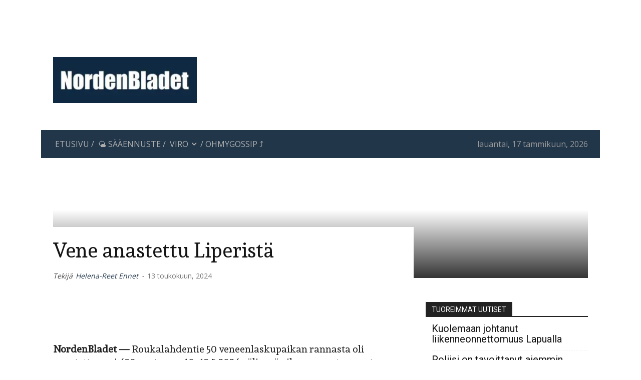

--- FILE ---
content_type: text/html; charset=UTF-8
request_url: https://nordenbladet.fi/wp-admin/admin-ajax.php?td_theme_name=Newspaper&v=12.7.3
body_size: -236
content:


{"27678":6}

--- FILE ---
content_type: text/html; charset=utf-8
request_url: https://www.google.com/recaptcha/api2/aframe
body_size: 248
content:
<!DOCTYPE HTML><html><head><meta http-equiv="content-type" content="text/html; charset=UTF-8"></head><body><script nonce="mzKElNeGL4IPJuoqhFRUPQ">/** Anti-fraud and anti-abuse applications only. See google.com/recaptcha */ try{var clients={'sodar':'https://pagead2.googlesyndication.com/pagead/sodar?'};window.addEventListener("message",function(a){try{if(a.source===window.parent){var b=JSON.parse(a.data);var c=clients[b['id']];if(c){var d=document.createElement('img');d.src=c+b['params']+'&rc='+(localStorage.getItem("rc::a")?sessionStorage.getItem("rc::b"):"");window.document.body.appendChild(d);sessionStorage.setItem("rc::e",parseInt(sessionStorage.getItem("rc::e")||0)+1);localStorage.setItem("rc::h",'1768666651401');}}}catch(b){}});window.parent.postMessage("_grecaptcha_ready", "*");}catch(b){}</script></body></html>